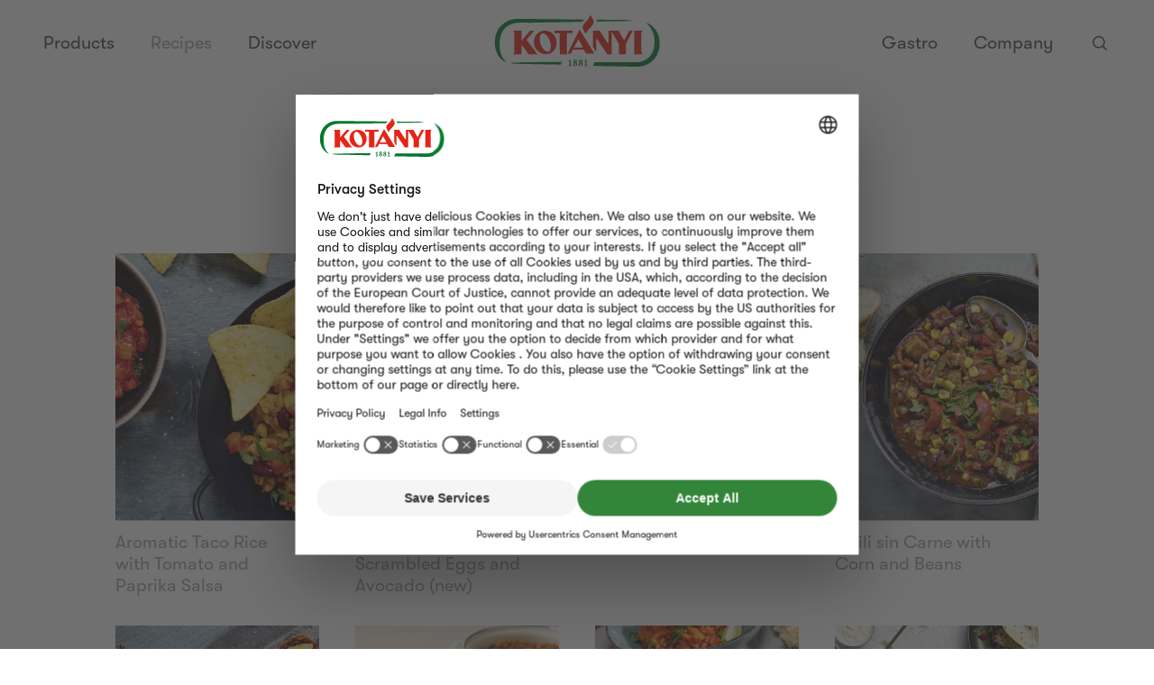

--- FILE ---
content_type: application/javascript; charset=utf-8
request_url: https://www.kotanyi.com/_next/static/chunks/webpack-18e1e020f3fa96ee.js
body_size: 620
content:
!function(){"use strict";var e,n,r,t,o={},i={};function u(e){var n=i[e];if(void 0!==n)return n.exports;var r=i[e]={id:e,loaded:!1,exports:{}},t=!0;try{o[e].call(r.exports,r,r.exports,u),t=!1}finally{t&&delete i[e]}return r.loaded=!0,r.exports}u.m=o,e=[],u.O=function(n,r,t,o){if(r){o=o||0;for(var i=e.length;i>0&&e[i-1][2]>o;i--)e[i]=e[i-1];e[i]=[r,t,o];return}for(var f=1/0,i=0;i<e.length;i++){for(var r=e[i][0],t=e[i][1],o=e[i][2],l=!0,c=0;c<r.length;c++)f>=o&&Object.keys(u.O).every(function(e){return u.O[e](r[c])})?r.splice(c--,1):(l=!1,o<f&&(f=o));if(l){e.splice(i--,1);var a=t();void 0!==a&&(n=a)}}return n},u.n=function(e){var n=e&&e.__esModule?function(){return e.default}:function(){return e};return u.d(n,{a:n}),n},u.d=function(e,n){for(var r in n)u.o(n,r)&&!u.o(e,r)&&Object.defineProperty(e,r,{enumerable:!0,get:n[r]})},u.g=function(){if("object"==typeof globalThis)return globalThis;try{return this||Function("return this")()}catch(e){if("object"==typeof window)return window}}(),u.o=function(e,n){return Object.prototype.hasOwnProperty.call(e,n)},u.r=function(e){"undefined"!=typeof Symbol&&Symbol.toStringTag&&Object.defineProperty(e,Symbol.toStringTag,{value:"Module"}),Object.defineProperty(e,"__esModule",{value:!0})},u.nmd=function(e){return e.paths=[],e.children||(e.children=[]),e},u.p="/_next/",n={272:0},u.O.j=function(e){return 0===n[e]},r=function(e,r){var t,o,i=r[0],f=r[1],l=r[2],c=0;if(i.some(function(e){return 0!==n[e]})){for(t in f)u.o(f,t)&&(u.m[t]=f[t]);if(l)var a=l(u)}for(e&&e(r);c<i.length;c++)o=i[c],u.o(n,o)&&n[o]&&n[o][0](),n[o]=0;return u.O(a)},(t=self.webpackChunk_N_E=self.webpackChunk_N_E||[]).forEach(r.bind(null,0)),t.push=r.bind(null,t.push.bind(t)),u.nc=void 0}();
;(function(){if(typeof document==="undefined"||!/(?:^|;\s)__vercel_toolbar=1(?:;|$)/.test(document.cookie))return;var s=document.createElement('script');s.src='https://vercel.live/_next-live/feedback/feedback.js';s.setAttribute("data-explicit-opt-in","true");s.setAttribute("data-cookie-opt-in","true");s.setAttribute("data-deployment-id","dpl_3XwnYsdQuhuhwBqyovPm55rZiAHP");((document.head||document.documentElement).appendChild(s))})();

--- FILE ---
content_type: application/javascript; charset=utf-8
request_url: https://www.kotanyi.com/_next/static/chunks/pages/recipes-search/%5B%5B...slug%5D%5D-44061771c2a5f1ae.js
body_size: 5395
content:
(self.webpackChunk_N_E=self.webpackChunk_N_E||[]).push([[223],{2933:function(e,t,n){(window.__NEXT_P=window.__NEXT_P||[]).push(["/recipes-search/[[...slug]]",function(){return n(4491)}])},9401:function(e,t,n){"use strict";n.d(t,{W:function(){return s}});var r=n(5893),i=n(1008),o=n(704),l=n(7294);let s=e=>{let{children:t,...n}=e,{filter:s,searchClient:a,indexName:c,resultsState:d,searchState:u,widgetsCollector:h}=n,[p,f]=(0,l.useState)(u);return(0,r.jsxs)(i.Z,{searchClient:a,resultsState:d,searchState:p,indexName:null!=c?c:"",widgetsCollector:h,onSearchStateChange:e=>f(e),children:[(0,r.jsx)(o.Z,{filters:s,hitsPerPage:24}),t]})}},4587:function(e,t,n){"use strict";n.d(t,{c:function(){return x}});var r=n(5893),i=n(704),o=n(4575),l=n(7294),s=n(1686),a=n(730),c=n(5282),d=n(9421),u=n(1115);let h=s.ZP.div.withConfig({componentId:"sc-2aef182a-0"})(["",";line-height:1.4;position:absolute;right:0;top:0.4rem;height:2em;",";"],a.Bz,e=>{let{$tooltipRight:t}=e;return t?(0,s.iv)(["display:none;@media only screen and (min-width:","){display:inline-block;}"],u.vl.LG_MIN):null}),p=s.ZP.button.withConfig({componentId:"sc-2aef182a-1"})(["position:relative;height:1.5em;width:1.5em;",";",";line-height:1em;padding:0.2em;text-align:center;border-radius:100%;border:none;color:",";background-color:",";&:hover{cursor:pointer;}&:hover,&:focus{color:",";background-color:",";}"],a.y1,a.OW,c.D.TEXT.DEFAULT.DEFAULT,c.D.MAIN["09_BLACK"].BG,e=>{let{$color:t}=e;return t?c.D.TEXT.INVERT.DEFAULT:c.D.MAIN["09_BLACK"].BG},e=>{let{$color:t}=e;return t||c.D.TEXT.DEFAULT.DEFAULT}),f=s.ZP.span.withConfig({componentId:"sc-2aef182a-2"})(["position:absolute;z-index:5;vertical-align:text-top;box-sizing:border-box;width:15em;text-align:center;",";padding:1.25em;",";",";color:",";background-color:",";border-radius:0.5rem;&[aria-hidden='true']{display:none;}&[aria-hidden='false']{display:inline-block;}&:after{content:'';height:1em;width:1em;background-color:",";position:absolute;top:-0.5em;right:1.5em;",";transform:rotate(45deg);}"],e=>{let{$tooltipRight:t}=e;return t?(0,s.iv)(["top:-50%;right:-15rem;"]):(0,s.iv)(["top:100%;right:-1.1rem;"])},a.y1,a.OW,c.D.TEXT.DEFAULT.DEFAULT,c.D.MAIN["09_BLACK"].BG,c.D.MAIN["09_BLACK"].BG,e=>{let{$tooltipRight:t}=e;return t?(0,s.iv)(["top:27%;left:-0.5em;"]):(0,s.iv)(["top:-0.5em;right:1.5em;"])});var m=e=>{let{text:t,tooltipRight:n,color:i,id:o}=e,[s,a]=(0,l.useState)(!0),c=()=>a(!1),d=()=>a(!0);return(0,r.jsxs)(h,{$tooltipRight:n,children:[(0,r.jsx)(p,{$color:i,onMouseEnter:c,onMouseLeave:d,onFocus:c,onBlur:d,onClick:e=>{e.preventDefault()},onKeyDown:e=>{"Enter"===e.key&&e.preventDefault(),("Escape"===e.key||"Tab"===e.key)&&d()},children:"i"}),(0,r.jsx)(f,{$tooltipRight:n,id:o,"aria-hidden":s,children:t})]})};let g=s.ZP.form.withConfig({componentId:"sc-e5163a7b-0"})(["position:relative;margin-right:0.5em;transition:all "," ",";flex-basis:",";svg{font-size:1.25rem;position:absolute;left:0;top:0.4rem;height:1.2em;width:1.2em;path{fill:",";}}"],d.PX.SPEED.SLOW.OUT,d.PX.EASE.STANDARD,e=>{let{$inputFocusGrow:t}=e;return t||"50%"},c.D.TEXT.DEFAULT.DEFAULT),v=s.ZP.input.withConfig({componentId:"sc-e5163a7b-1"})(["border:none;border-bottom:1px solid ",";-webkit-appearance:none;border-radius:0 !important;",";",";color:",";padding:0.5rem 0 0.5rem 2rem;width:100%;box-sizing:border-box;transition:border-color "," ",";&:hover{border-color:",";transition-duration:",";}&::placeholder{color:",";}&:focus{outline:none;border-bottom:2px solid ",";}"],c.D.TEXT.DEFAULT.DISABLED,a.Bz,a.y1,c.D.TEXT.DEFAULT.DEFAULT,d.PX.SPEED.FAST.OUT,d.PX.EASE.STANDARD,c.D.TEXT.DEFAULT.LIGHTER,d.PX.SPEED.FAST.IN,c.D.TEXT.DEFAULT.LIGHTER,e=>{let{color:t}=e;return t||c.D.TEXT.DEFAULT.DISABLED});var b=e=>{let{basisDefault:t,defaultRefinement:n,currentRefinement:i,refine:o,delay:s,basisGrow:a,tooltipText:c,tooltipRight:d,placeholder:u,color:h,ID:p}=e,[f,b]=(0,l.useState)(t),[x,T]=(0,l.useState)(n||i),E=(0,l.useRef)();(0,l.useEffect)(()=>{T(i)},[i]),(0,l.useEffect)(()=>{n&&o&&(T(n),o(n))},[n,o]),(0,l.useEffect)(()=>()=>{E.current&&clearTimeout(E.current)},[]);let D=e=>{b(e)};return(0,r.jsxs)(g,{$inputFocusGrow:f,children:[(0,r.jsx)("svg",{height:"24",viewBox:"0 0 24 24",width:"24",xmlns:"http://www.w3.org/2000/svg",children:(0,r.jsxs)("g",{fill:"none",fillRule:"nonzero",children:[(0,r.jsx)("path",{d:"m0 0h24v24h-24z",fill:"#f00",opacity:"0"}),(0,r.jsx)("path",{d:"m20.41 19.5-4-3.8c1.1728302-1.2848427 1.8252146-2.9603654 1.83-4.7-.0929011-4.02485371-3.4145439-7.22148837-7.44-7.16-4.02932878-.06704464-7.35709516 3.13118453-7.45 7.16.07119013 4.0445496 3.40537631 7.2668504 7.45 7.2 1.6447656.0021732 3.2454915-.5314021 4.56-1.52l4 3.87zm-15.56-8.5c.09265555-3.20041779 2.74894746-5.72724337 5.95-5.66 3.1971887-.06167803 5.847349 2.46355894 5.94 5.66-.0710355 3.2161792-2.7337342 5.7669998-5.95 5.7-3.21239612.0614082-5.86894232-2.4878028-5.94-5.7z",fill:"#000"})]})}),(0,r.jsx)(v,{id:p,value:x,onChange:e=>{let t=e.currentTarget.value;T(t),E.current&&clearTimeout(E.current),E.current=setTimeout(()=>{o(t)},s)},"aria-describedby":"tooltip-product-search",name:"product-text",role:"search",type:"text",placeholder:u,autoComplete:"off",color:h,onKeyDown:e=>{"Enter"===e.key&&e.preventDefault()},onFocus:()=>D(a),onBlur:()=>D(t)}),c&&(0,r.jsx)(m,{tooltipRight:d,text:c,color:h,id:"tooltip-product-search"})]})};let x=(0,o.Z)(e=>{let{tooltipText:t,placeholder:n,color:o,currentRefinement:l,defaultRefinement:s,refine:a,basisGrow:c,basisDefault:d,tooltipRight:u,ID:h,filter:p}=e;return(0,r.jsxs)(r.Fragment,{children:[(0,r.jsx)(i.Z,{filters:l?"":null!=p?p:void 0}),(0,r.jsx)(b,{defaultRefinement:s,currentRefinement:l,refine:a,basisDefault:null!=d?d:"",basisGrow:null!=c?c:"",tooltipText:t,tooltipRight:u,placeholder:n,color:o,ID:h,delay:300})]})})},3196:function(e,t,n){"use strict";var r=n(5893),i=n(1686),o=n(730),l=n(5282),s=n(1115),a=n(4741);t.Z=e=>{let{showSearchHint:t=!1}=e,{options:n}=(0,a.lO)(),{searchNoHitsMessageIcon:i,searchNoHitsMessageText:o,searchNoHitsMessageTitle:l,labels_shared:s}=n||{},{searchMissingInputMessage:p}=null!=s?s:{};return(0,r.jsxs)(c,{children:[!t&&i&&(0,r.jsx)(d,{children:i}),!t&&l&&(0,r.jsx)(u,{children:l}),!t&&o&&(0,r.jsx)(h,{children:o}),t&&(0,r.jsx)(h,{children:p})]})};let c=i.ZP.div.withConfig({componentId:"sc-b66618bd-0"})(["",";margin-top:4em;text-align:center;"],s.aH),d=i.ZP.p.withConfig({componentId:"sc-b66618bd-1"})(["",";font-size:4rem;"],o.Xy),u=i.ZP.p.withConfig({componentId:"sc-b66618bd-2"})(["",";",";margin-bottom:0.5em;color:",";"],o.pG,o.Fj,l.D.TEXT.DEFAULT.DEFAULT),h=i.ZP.p.withConfig({componentId:"sc-b66618bd-3"})(["",";",";color:",";"],o.y1,o.sA,l.D.TEXT.DEFAULT.LIGHTER)},6819:function(e,t,n){"use strict";n.d(t,{N:function(){return c}});var r=n(5893),i=n(8357),o=n(1686),l=n(5430),s=n(9421);let a=o.ZP.div.withConfig({componentId:"sc-bea611fb-0"})([".recipe-preview-item{",";}"],s.DH),c=e=>{let{hit:t}=e,{ref:n,inView:o}=(0,i.YD)({triggerOnce:!0});return(0,r.jsx)(a,{className:"viewport-observer-container",ref:n,$loaded:o,children:(0,r.jsx)(l.F,{bgImageSize:720,recipe:t})})}},8262:function(e,t,n){"use strict";n.d(t,{y:function(){return l}});var r=n(1686),i=n(3814),o=n(5282);let l=r.ZP.button.withConfig({componentId:"sc-4df0959d-0"})(["",";display:block;margin:2rem auto;border:none;&:after{background-color:",";}&:disabled{display:none;}&:hover{cursor:pointer;}"],i.rn,e=>{let{$buttonBgColor:t}=e;return t||o.D.MAIN["07_GREY"].DEFAULT})},7792:function(e,t,n){"use strict";n.d(t,{V:function(){return d}});var r=n(5893);n(7294);var i=n(1686),o=n(5282),l=n(9421),s=n(730),a=n(3065);let c=i.ZP.h1.withConfig({componentId:"sc-58acae52-0"})(["",";text-align:center;",";color:",";margin-top:0.2em;margin-bottom:1.5rem;",";"],s.pG,s.oh,e=>{let{color:t}=e;return t||o.D.TEXT.DEFAULT.DEFAULT},l.DH),d=e=>{let{title:t,color:n,className:i,loaded:o}=e;return(0,r.jsx)(c,{className:i,color:n,$loaded:o,children:(0,a.SH)(t)})}},4491:function(e,t,n){"use strict";n.r(t),n.d(t,{__N_SSP:function(){return U},default:function(){return k}});var r=n(5893),i=n(7294),o=n(290),l=n.n(o),s=n(3518),a=n(3971),c=n(8873),d=n(3677),u=n(1115),h=n(9401),p=n(1686),f=n(4741),m=n(9421),g=n(4587);let v=e=>{var t,n;let{headlineColor:o,defaultRefinement:l}=e,[s,a]=(0,i.useState)(!1),{options:c}=(0,f.lO)();return(0,i.useEffect)(()=>{a(!0)},[]),(0,r.jsx)(b,{$loaded:s,children:(0,r.jsx)(x,{children:(0,r.jsx)(g.c,{basisDefault:"56%",basisGrow:"58%",placeholder:null==c?void 0:null===(t=c.labels_blog_overview)||void 0===t?void 0:t.searchPlaceholder,tooltipText:null==c?void 0:null===(n=c.labels_blog_overview)||void 0===n?void 0:n.toolTip,color:o,defaultRefinement:l})})})},b=p.ZP.div.withConfig({componentId:"sc-321a84ec-0"})(["max-width:32rem;margin-left:auto;margin-right:auto;",";"],m.DH),x=p.ZP.div.withConfig({componentId:"sc-321a84ec-1"})(["position:relative;display:flex;justify-content:center;margin-bottom:2rem;"]);var T=n(6658),E=n(6819),D=n(456),w=n(8262),y=n(3196),j=(0,T.Z)(e=>{var t;let{hits:n,hasMore:i,refineNext:o}=e,{options:l}=(0,f.lO)();return n&&n.length>0?(0,r.jsxs)("div",{className:"ais-InfiniteHits",children:[(0,r.jsx)(A,{className:"ais-InfiniteHits-list",children:n.map(e=>(0,r.jsx)(I,{children:(0,r.jsx)(E.N,{hit:e})},e.ID))}),(0,r.jsx)(w.y,{disabled:!i,onClick:o,children:null==l?void 0:null===(t=l.labels_shared)||void 0===t?void 0:t.defaultLoadMore}),(0,r.jsx)(D.m,{recipes:n})]}):(0,r.jsx)(y.Z,{})});let A=p.ZP.ul.withConfig({componentId:"sc-24e7e790-0"})(["display:flex;flex-wrap:wrap;list-style-type:none;margin-left:-1.25rem;margin-right:-1.25rem;@media only screen and (min-width:","){margin-left:-1.25rem;margin-right:-1.25rem;}"],u.vl.LG_MIN),I=p.ZP.li.withConfig({componentId:"sc-24e7e790-1"})(["flex-basis:50%;padding:1rem 0.625rem;box-sizing:border-box;@media only screen and (min-width:","){flex-basis:33%;}@media only screen and (min-width:","){padding-left:0.75rem;padding-right:0.75rem;}@media only screen and (min-width:","){flex-basis:25%;padding-left:1.25rem;padding-right:1.25rem;}"],u.vl.SM_MIN,u.vl.MD_MIN,u.vl.LG_MIN),S=e=>{let{filter:t,searchClient:n,indexName:i,resultsState:o,widgetsCollector:l,searchState:s,defaultRefinement:a}=e;return(0,r.jsxs)(h.W,{filter:t,searchClient:n,indexName:i,resultsState:o,widgetsCollector:l,searchState:s,children:[(0,r.jsx)(u.q4,{children:(0,r.jsx)(v,{defaultRefinement:a})}),(0,r.jsx)(u.w9,{children:(0,r.jsx)(j,{})})]})};var _=n(5282),P=n(7792),C=n(5494),L=n(1364),R=n(8210),N=n(7846),F=n(4946),U=!0,k=e=>{var t,n,o,h;let{options:p,searchQuery:f,categories:m,resultsState:g,searchState:v,indexName:b,filter:x}=e,{labels_shared:T,labels_recipe_overview:E}=p||{},{pageTitle:D}=E,w=_.D.MAIN["01_GREEN"].DEFAULT,y=l()(null!==(t=null==p?void 0:p.searchAppID)&&void 0!==t?t:"",null!==(n=null==p?void 0:p.searchReadOnlyAPIKey)&&void 0!==n?n:""),j=(0,i.useMemo)(()=>null==m?void 0:m.find(e=>{if(e.slug===f)return e}),[m,f]),{locale:A}=(0,F.b)(),{getRouteLink:I}=(0,C.s)(),U=(0,R.A)({locale:A,isJob:!1}),k=I(L.ROUTES.recipeSearch),O="https://www.kotanyi.com"+(0,N.X)({url:k,localePrefix:U});return(0,r.jsxs)(d.T,{canonicalUrl:O,metaTitle:null!==(o=null==j?void 0:j.seoTitle)&&void 0!==o?o:D,metaDescription:null!==(h=null==j?void 0:j.seoDescription)&&void 0!==h?h:"",children:[(0,r.jsx)(a.Z,{activePage:"section-recipe"}),(0,r.jsxs)(c.Z,{$hasPadding:!0,children:[(0,r.jsxs)(u._w,{children:[(0,r.jsx)(P.V,{title:null!=D?D:"",color:w,loaded:!0}),T&&(0,r.jsx)("h2",{className:"sr-only",children:T.searchResult})]}),(0,r.jsx)(S,{searchClient:y,indexName:b,resultsState:g,filter:x,searchState:v,defaultRefinement:(null==j?void 0:j.name)||""})]}),(0,r.jsx)(s.Z,{})]})}},9008:function(e,t,n){e.exports=n(3867)},2703:function(e,t,n){"use strict";var r=n(414);function i(){}function o(){}o.resetWarningCache=i,e.exports=function(){function e(e,t,n,i,o,l){if(l!==r){var s=Error("Calling PropTypes validators directly is not supported by the `prop-types` package. Use PropTypes.checkPropTypes() to call them. Read more at http://fb.me/use-check-prop-types");throw s.name="Invariant Violation",s}}function t(){return e}e.isRequired=e;var n={array:e,bigint:e,bool:e,func:e,number:e,object:e,string:e,symbol:e,any:e,arrayOf:t,element:e,elementType:e,instanceOf:t,node:e,objectOf:t,oneOf:t,oneOfType:t,shape:t,exact:t,checkPropTypes:o,resetWarningCache:i};return n.PropTypes=n,n}},5697:function(e,t,n){e.exports=n(2703)()},414:function(e){"use strict";e.exports="SECRET_DO_NOT_PASS_THIS_OR_YOU_WILL_BE_FIRED"},8357:function(e,t,n){"use strict";n.d(t,{YD:function(){return c}});var r=n(7294),i=Object.defineProperty,o=new Map,l=new WeakMap,s=0,a=void 0;function c({threshold:e,delay:t,trackVisibility:n,rootMargin:i,root:c,triggerOnce:d,skip:u,initialInView:h,fallbackInView:p,onChange:f}={}){var m;let[g,v]=r.useState(null),b=r.useRef(),[x,T]=r.useState({inView:!!h,entry:void 0});b.current=f,r.useEffect(()=>{let r;if(!u&&g)return r=function(e,t,n={},r=a){if(void 0===window.IntersectionObserver&&void 0!==r){let i=e.getBoundingClientRect();return t(r,{isIntersecting:r,target:e,intersectionRatio:"number"==typeof n.threshold?n.threshold:0,time:0,boundingClientRect:i,intersectionRect:i,rootBounds:i}),()=>{}}let{id:i,observer:c,elements:d}=function(e){let t=Object.keys(e).sort().filter(t=>void 0!==e[t]).map(t=>{var n;return`${t}_${"root"===t?(n=e.root)?(l.has(n)||(s+=1,l.set(n,s.toString())),l.get(n)):"0":e[t]}`}).toString(),n=o.get(t);if(!n){let r;let i=new Map,l=new IntersectionObserver(t=>{t.forEach(t=>{var n;let o=t.isIntersecting&&r.some(e=>t.intersectionRatio>=e);e.trackVisibility&&void 0===t.isVisible&&(t.isVisible=o),null==(n=i.get(t.target))||n.forEach(e=>{e(o,t)})})},e);r=l.thresholds||(Array.isArray(e.threshold)?e.threshold:[e.threshold||0]),n={id:t,observer:l,elements:i},o.set(t,n)}return n}(n),u=d.get(e)||[];return d.has(e)||d.set(e,u),u.push(t),c.observe(e),function(){u.splice(u.indexOf(t),1),0===u.length&&(d.delete(e),c.unobserve(e)),0===d.size&&(c.disconnect(),o.delete(i))}}(g,(e,t)=>{T({inView:e,entry:t}),b.current&&b.current(e,t),t.isIntersecting&&d&&r&&(r(),r=void 0)},{root:c,rootMargin:i,threshold:e,trackVisibility:n,delay:t},p),()=>{r&&r()}},[Array.isArray(e)?e.toString():e,g,c,i,d,u,n,p,t]);let E=null==(m=x.entry)?void 0:m.target,D=r.useRef();g||!E||d||u||D.current===E||(D.current=E,T({inView:!!h,entry:void 0}));let w=[v,x.inView,x.entry];return w.ref=w[0],w.inView=w[1],w.entry=w[2],w}r.Component}},function(e){e.O(0,[55,864,637,468,888,774,179],function(){return e(e.s=2933)}),_N_E=e.O()}]);